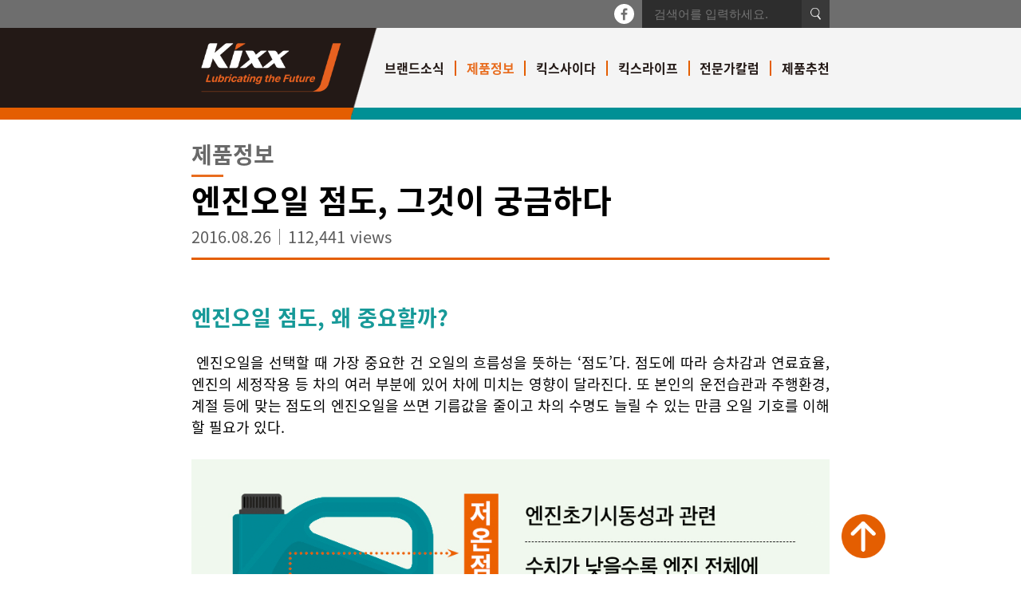

--- FILE ---
content_type: text/html; charset=UTF-8
request_url: https://kixxman.com/product_info/5889
body_size: 6734
content:
<!DOCTYPE html>
<html lang="ko">
<head>
<!-- META -->
<meta charset="utf-8">
<meta name="Generator" content="XpressEngine">
<meta http-equiv="X-UA-Compatible" content="IE=edge">
<!-- TITLE -->
<title>엔진오일 점도, 그것이 궁금하다 - 제품정보 - Kixx 엔진오일 블로그</title>
<!-- CSS -->
<link rel="stylesheet" href="/common/css/xe.min.css?20200621222239" />
<link rel="stylesheet" href="/layouts/kixxman/css/layout.css?20250731142518" />
<link rel="stylesheet" href="/layouts/kixxman/css/page.css?20250731125756" />
<link rel="stylesheet" href="/layouts/kixxman/css/animation.css?20200621222250" />
<link rel="stylesheet" href="/modules/board/skins/kixxman/css/style.css?20231004172154" />
<link rel="stylesheet" href="/common/xeicon/xeicon.min.css?20200621222240" />
<link rel="stylesheet" href="/layouts/kixxman/js/slick/slick.css?20200621222318" />
<link rel="stylesheet" href="/layouts/kixxman/js/slick/slick-theme.css?20200621222318" />
<link rel="stylesheet" href="/modules/editor/styles/kixx/style.css?20200621222339" />
<link rel="stylesheet" href="/widgets/kixxman/skins/post/css/style.css?20200621222351" />
<!-- JS -->
<script>
var current_url = "https://kixxman.com/?mid=product_info&document_srl=5889";
var request_uri = "https://kixxman.com/";
var current_mid = "product_info";
var waiting_message = "서버에 요청 중입니다. 잠시만 기다려주세요.";
var ssl_actions = new Array();
var default_url = "https://kixxman.com";
var http_port = 80;var https_port = 443;</script>
<!--[if lt IE 9]><script src="/common/js/jquery-1.x.min.js?20200621222240"></script>
<![endif]--><!--[if gte IE 9]><!--><script src="/common/js/jquery.min.js?20200621222240"></script>
<!--<![endif]--><script src="/common/js/x.min.js?20200621222240"></script>
<script src="/common/js/xe.min.js?20200621222240"></script>
<script src="/modules/board/tpl/js/board.min.js?20200621222334"></script>
<script src="/layouts/kixxman/js/slick/slick.min.js?20200621222318"></script>
<script src="/layouts/kixxman/js/layout.js?20200621222250"></script>
<script src="/layouts/kixxman/js/page.js?20200621222250"></script>
<script src="/modules/cm_seo/js/script.js?20200621222302"></script>
<!-- RSS -->
<link rel="alternate" type="application/rss+xml" title="RSS" href="https://kixxman.com/product_info/rss" /><link rel="alternate" type="application/atom+xml" title="Atom" href="https://kixxman.com/product_info/atom" /><!-- ICON -->

<script type="text/javascript" >
	window.ga=window.ga||function(){(ga.q=ga.q||[]).push(arguments)};ga.l=+new Date;
	ga('create', 'UA-166094955-1', 'auto');
	ga('send', 'pageview');
</script>
<script async src="https://www.google-analytics.com/analytics.js"></script>
<meta name="viewport" content="width=device-width, user-scalable=no">
<meta name="format-detection" content="telephone=no">
<meta name="apple-mobile-web-app-title" content="Kixx 엔진오일 블로그">
<link rel="apple-touch-icon" sizes="57x57" href="/layouts/kixxman/favicon/apple-icon-57x57.png">
<link rel="apple-touch-icon" sizes="60x60" href="/layouts/kixxman/favicon/apple-icon-60x60.png">
<link rel="apple-touch-icon" sizes="72x72" href="/layouts/kixxman/favicon/apple-icon-72x72.png">
<link rel="apple-touch-icon" sizes="76x76" href="/layouts/kixxman/favicon/apple-icon-76x76.png">
<link rel="apple-touch-icon" sizes="114x114" href="/layouts/kixxman/favicon/apple-icon-114x114.png">
<link rel="apple-touch-icon" sizes="120x120" href="/layouts/kixxman/favicon/apple-icon-120x120.png">
<link rel="apple-touch-icon" sizes="144x144" href="/layouts/kixxman/favicon/apple-icon-144x144.png">
<link rel="apple-touch-icon" sizes="152x152" href="/layouts/kixxman/favicon/apple-icon-152x152.png">
<link rel="apple-touch-icon" sizes="180x180" href="/layouts/kixxman/favicon/apple-icon-180x180.png">
<link rel="icon" type="image/png" sizes="192x192"  href="/layouts/kixxman/favicon/android-icon-192x192.png">
<link rel="icon" type="image/png" sizes="32x32" href="/layouts/kixxman/favicon/favicon-32x32.png">
<link rel="icon" type="image/png" sizes="96x96" href="/layouts/kixxman/favicon/favicon-96x96.png">
<link rel="icon" type="image/png" sizes="16x16" href="/layouts/kixxman/favicon/favicon-16x16.png">
<link rel="manifest" href="/layouts/kixxman/favicon/manifest.json">
<meta name="msapplication-TileColor" content="#ffffff">
<meta name="msapplication-TileImage" content="/layouts/kixxman/favicon/ms-icon-144x144.png">
<meta name="theme-color" content="#ffffff">
<link rel="canonical" href="https://kixxman.com/engine-oil-viscosity-1" />
<meta name="keywords" content="Kixx,킥스,엔진오일,윤활유" />
<meta name="description" content="엔진오일 점도, 왜 중요할까? 엔진오일을 선택할 때 가장 중요한 건 오일의 흐름성을 뜻하는 &amp;lsquo;점도&amp;rsquo;다. 점도에 따라 승차감과 연료효율, 엔진의 세정작용 등 차의 여러 부분에 있어 차에 미치는 영향이 달라진다. 또 본인의 운전습관과 주행환경, 계절 등에 맞는 점도의 엔진오일을 쓰면 기름값을 줄이고 차의 수명도 늘릴 수 있는 만큼 오일 기호를 이해할 필..." />
<meta property="og:locale" content="ko_KR" />
<meta property="og:type" content="article" />
<meta property="og:url" content="https://kixxman.com/engine-oil-viscosity-1" />
<meta property="og:site_name" content="Kixx 엔진오일 블로그" />
<meta property="og:title" content="엔진오일 점도, 그것이 궁금하다 - 제품정보 - Kixx 엔진오일 블로그" />
<meta property="og:description" content="엔진오일 점도, 왜 중요할까? 엔진오일을 선택할 때 가장 중요한 건 오일의 흐름성을 뜻하는 &amp;lsquo;점도&amp;rsquo;다. 점도에 따라 승차감과 연료효율, 엔진의 세정작용 등 차의 여러 부분에 있어 차에 미치는 영향이 달라진다. 또 본인의 운전습관과 주행환경, 계절 등에 맞는 점도의 엔진오일을 쓰면 기름값을 줄이고 차의 수명도 늘릴 수 있는 만큼 오일 기호를 이해할 필..." />
<meta property="article:published_time" content="2016-08-26T06:00:36+08:30" />
<meta property="article:modified_time" content="2020-06-15T11:10:35+09:00" />
<meta property="article:tag" content="Kixx엔진오일" />
<meta property="article:tag" content="엔진오일" />
<meta property="article:tag" content="엔진오일교환가이드" />
<meta property="article:tag" content="엔진오일정보" />
<meta property="og:image" content="https://kixxman.com/files/attach/images/138/889/005/aed8f03a68bdd95dc93e9d5af6da69b0.png" />
<meta property="og:image:width" content="960" />
<meta property="og:image:height" content="500" />
<meta property="og:image" content="https://kixxman.com/files/attach/images/138/889/005/5b66d3c970ee601e2f07d2c632caabb1.png" />
<meta property="og:image:width" content="960" />
<meta property="og:image:height" content="500" />
<meta property="og:image" content="https://kixxman.com/files/attach/images/138/889/005/6bb6c56b4a4b3cb518aab419b1068373.jpg" />
<meta property="og:image:width" content="960" />
<meta property="og:image:height" content="500" />
<meta property="og:image" content="https://kixxman.com/files/attach/images/138/889/005/41d97a69d891b46acf5060c1145079f7.png" />
<meta property="og:image:width" content="960" />
<meta property="og:image:height" content="500" />
<meta property="og:image" content="https://kixxman.com/files/attach/images/138/889/005/9833154ac2a198316098615dc294a132.png" />
<meta property="og:image:width" content="960" />
<meta property="og:image:height" content="500" />
<meta property="og:image" content="https://kixxman.com/files/attach/site_image/site_image.1757902084.jpg" />
<meta property="og:image:width" content="1200" />
<meta property="og:image:height" content="600" /><script async src="https://www.googletagmanager.com/gtag/js?id=G-SP05RWHSMJ"></script>
<script>window.dataLayer = window.dataLayer || [];function gtag(){dataLayer.push(arguments);}gtag("js", new Date());gtag("config", "G-SP05RWHSMJ");</script>
<script>
//<![CDATA[
xe.current_lang = "ko";
xe.cmd_find = "찾기";
xe.cmd_cancel = "취소";
xe.cmd_confirm = "확인";
xe.msg_no_root = "루트는 선택 할 수 없습니다.";
xe.msg_no_shortcut = "바로가기는 선택 할 수 없습니다.";
xe.msg_select_menu = "대상 메뉴 선택";
//]]>
</script>
</head>
<body>
<div id="wrap">
	<div id="header_top">
		<div class="sitewidth">
			<div class="inner">
				<div class="right">
					<div class="channel_list">
						<ul>
							<li><a href="https://www.facebook.com/gscaltexkixxKR" target="_blank" title="Kixx 엔진오일 페이스북" class="channel facebook">페이스북</a>
							<!--<li><a href="https://m.post.naver.com/my.nhn?memberNo=25841399" target="_blank" title="Kixx 엔진오일 네이버 포스트" class="channel naver_post">네이버 포스트</a>-->
						</ul>
					</div>
					<div class="search">
						<form method="get" action="search" no-default="true" id="form_total_search"><input type="hidden" name="error_return_url" value="/product_info/5889" /><input type="hidden" name="act" value="" /><input type="hidden" name="mid" value="product_info" /><input type="hidden" name="vid" value="" />
							<input type="text" name="search_keyword" value="" placeholder="검색어를 입력하세요.">
							<input type="submit" value="검색">
						</form>
					</div>
				</div>
			</div>
		</div>
	</div>
	
		
	<div id="header">
		<div class="sitewidth">
			<div class="inner">
				<div class="bg"></div>
				<div class="divider left">
					<span class="logo"><a href="https://kixxman.com/"><img src="/layouts/kixxman/img/logo.png" title="Kixx 엔진오일"></a></span>
				</div>
				<div class="divider right">
					<div class="menu" id="menu">
						<span class="menu_close_button" id="menu_close_button"></span>
						<ul>
							<li>
								<a  href="https://kixxman.com/brand">브랜드소식</a>
							</li><li class="active">
								<a  href="https://kixxman.com/product_info">제품정보</a>
							</li><li>
								<a  href="https://kixxman.com/vehicle_maintenance">킥스사이다</a>
							</li><li>
								<a  href="https://kixxman.com/life">킥스라이프</a>
							</li><li>
								<a  href="https://kixxman.com/expert_column">전문가칼럼</a>
							</li><li>
								<a  href="https://kixxman.com/product">제품추천</a>
							</li>						</ul>
					</div>
					<span class="menu_button" id="menu_button"></span>
				</div>
			</div>
		</div>
	</div>
	
	
	<div id="content">
		<div class="sitewidth">
			<div id="page" class="page_padding">
<div class="board"><div class="board_read">
	<div class="read_header">
		<div class="category">제품정보</div>
		<div class="title">엔진오일 점도, 그것이 궁금하다</div>
		<div class="meta">
			<ul>
				<li>2016.08.26</li>
				<li>112,441 views</li>
			</ul>
		</div>
	</div>
		
		
	<div class="read_body">
		<div class="content">
			<!--BeforeDocument(5889,2527)--><div class="document_5889_2527 xe_content"><h2 style="text-align: justify;"><strong>엔진오일</strong> <strong>점도</strong><strong>, </strong><strong>왜</strong> <strong>중요할까</strong><strong>?</strong></h2>

<p style="text-align: justify;">&nbsp;엔진오일을 선택할 때 가장 중요한 건 오일의 흐름성을 뜻하는 &lsquo;점도&rsquo;다. 점도에 따라 승차감과 연료효율, 엔진의 세정작용 등 차의 여러 부분에 있어 차에 미치는 영향이 달라진다. 또 본인의 운전습관과 주행환경, 계절 등에 맞는 점도의 엔진오일을 쓰면 기름값을 줄이고 차의 수명도 늘릴 수 있는 만큼 오일 기호를 이해할 필요가 있다.</p>

<p style="text-align: justify;">&nbsp;</p>

<p style="text-align: justify;"><img alt="저온점도와 고온점도 비교. 저온점도는 엔진초기시동성과 관련되어 있음. 수치가 낮을수록 엔진 전체에 오일이 도달하는 시간이 짧다. 고온점도는 출력, 연비와 관련됨. 수치가 높을수록 고출력에서도 적정점도 유지하나 연료소비율이 증가함 " class="aligncenter wp-image-1015 size-full" src="/files/attach/images/138/889/005/aed8f03a68bdd95dc93e9d5af6da69b0.png" /></p>

<p style="text-align: justify;">&nbsp;</p>

<h2 style="text-align: justify;"><strong>엔진오일</strong> <strong>점도</strong> <strong>어떻게</strong> <strong>구분될까</strong></h2>

<p style="text-align: justify;">점도를 확인하려면 미국 자동차기술협회(SAE)가 정한 &#39;SAE 점도 분류&rsquo;를 살펴야 한다. 엔진오일 케이스 표면에 쓰인 SAE 5W-30, SAE 0W-40 등의 기호에서 겨울(Winter)을 의미하는 알파벳 &#39;W&#39; 바로 앞자리 숫자가 0에 가까울수록 점도가 낮아 저온에서 흐름성이 좋다. &lsquo;W&rsquo; 뒤의 숫자는 고온 점도를 나타내는 것으로 숫자가 커질수록 점도가 높고 엔진보호 능력이 좋다는 뜻이다.</p>

<p style="text-align: justify;">&nbsp;</p>

<h3 style="text-align: justify;"><strong>단급 점도유와 다급 점도유? </strong></h3>

<p style="text-align: justify;">SAE 10W, SAE 30, SAE 40 등과 같이 한 숫자 등급으로만 표시된 제품을 단급 점도유라고 한다. 일반적으로 접하는 SAE 5W-30, SAE 5W-40처럼 두 가지 숫자 등급이 표시되는 제품은 다급 점도유라고 한다. 다급점도유는 저온과 고온특성을 동시에 만족할 수 있게 점도를 조절한 엔진오일을 말한다. 따라서 4계절이 뚜렷한 우리나라 같은 경우엔 다급점도유를 사용하는 것이 적합하다. 온도가 30~40℃인 중동 지역의 경우 굳이 다급점도유를 사용할 필요 없이 단급점도유를 사용해도 무방하다.</p>

<p style="text-align: justify;">&nbsp;</p>

<p style="text-align: justify;"><img alt="SAE 엔진오일 점도 등급표" class="aligncenter wp-image-1013 size-full" src="/files/attach/images/138/889/005/5b66d3c970ee601e2f07d2c632caabb1.png" /></p>

<p style="text-align: justify;">&nbsp;</p>

<p style="text-align: justify;">&nbsp;다급 점도유 SAE 10W-30의 경우 점도분류표를 보면 -25℃에서의 점도가 7,000ｍPa&middot;s이하, 경계면 펌핑온도가 -30℃ 이하임과 동시에, 100℃에서의 점도가 9.3이상 12.5㎟&middot;s 미만의 범위에 속하는 제품을 말한다. 즉, 저온에서는 비교적 묽어서 저온에서의 시동성을 좋게 하고, 고온에서는 너무 묽지 않아서 윤활하기에 적절한 유막을 형성해 주는 오일을 의미한다. 온도에 따른 점도의 변화가 적기 때문에 온도의 변화가 심한 곳에서 사용하기에 알맞다.</p>

<p style="text-align: justify;">&nbsp;</p>

<h3 style="text-align: justify;"><strong>점도와</strong> <strong>점도지수</strong><strong>?</strong> <strong>차이가</strong> <strong>뭘까</strong><strong>?</strong></h3>

<p style="text-align: justify;">점도는 액체가 흐르는 것에 저항하는 내부 마찰력을 말한다. 끈적거리는 정도로 이해하면 좋다. 반면 점도지수란 온도에 따라 점도가 변화하는 정도를 나타내는 척도다. 일반적으로 온도가 올라가면 점도는 낮아지고 반대로 온도가 내려가면 점도는 커지게 되는데 이 변화의 폭이 작은 경우를 점도지수가 높다고 말한다. 점도 지수가 높을수록 낮은 온도에서 시동성이 좋고 동시에 고온에서도 유막을 잘 유지하기 때문에 엔진오일 품질을 정하는 척도 중 하나로 점도 지수를 꼽기도 한다.</p>

<p style="text-align: justify;"><strong>&nbsp;</strong></p>

<h2 style="text-align: justify;"><strong>어떤</strong> <strong>점도의</strong> <strong>오일을</strong> <strong>써야 할까</strong><strong>?</strong></h2>

<p style="text-align: justify;">최근 국내 출시하는 엔진오일은 4계절 내내 사용 가능한 제품들이다. 그러나 전문가들은 기후와 엔진 상태, 운전습관에 따라 내 차에 적합한 점도의 엔진오일을 쓰는 걸 권장하고 있다.</p>

<p style="text-align: justify;">&nbsp;</p>

<p style="text-align: justify;"><img alt="다양한 점도의 Kixx엔진오일 제품" class="size-full wp-image-1011 aligncenter" src="/files/attach/images/138/889/005/6bb6c56b4a4b3cb518aab419b1068373.jpg" /></p>

<p style="text-align: justify;">&nbsp;</p>

<p style="text-align: justify;">일반 승용차에는 5W-30, 10W-30 정도의 엔진오일을 가장 많이 넣지만 겨울철에는 점도가 낮은 0W-30, 0W-40의 엔진오일을 사용하는 것이 좋다. 5W-30, 5W-40. 10W-30, 10W-40의 엔진오일은 겨울을 포함하여 4계절 모두 사용할 수 있다.</p>

<p style="text-align: justify;">&nbsp;</p>

<p style="text-align: justify;">&nbsp;저온 점도의 수치와 고온 점도 수치 차가 클수록 폭넓은 온도 범위를 수용할 수 있다. 그러나 뒤의 점도 수치가 필요 이상으로 높을 경우, 세정작용 및 효율 저하, 승차감이 떨어질 수 있으니 유의한다.</p>

<p style="text-align: justify;">&nbsp;</p>

<p style="text-align: justify;"><img alt="점도차가 높을수록 수용온도 범위 넓어짐" class="aligncenter wp-image-1014 size-full" src="/files/attach/images/138/889/005/41d97a69d891b46acf5060c1145079f7.png" /></p>

<p style="text-align: justify;">&nbsp;</p>

<h2 style="text-align: justify;"><strong>매뉴얼과</strong> <strong>다른</strong> <strong>등급</strong> <strong>점도의</strong> <strong>엔진오일을</strong> <strong>사용하면</strong> <strong>어떻게</strong> <strong>될까</strong><strong>?</strong></h2>

<p style="text-align: justify;">&nbsp;차의 매뉴얼을 보면 권장되는 엔진오일의 점도가 나와 있다. 차종별로 엔진마다 속도 및 온도, 부하 정도 등의 조건이 모두 다르므로 각기 요구되는 윤활유의 점도도 다르다. 따라서 매뉴얼에서 권고하는 점도보다 더 큰 점도의 오일을 쓰면 무리한 작동으로 인해 동력 손실을 초래할 수 있다. 반대로 매뉴얼보다 더 작은 점도의 오일을 사용할 경우 유막을 충분히 형성하지 못하므로 엔진 내부의 마모나 긁힘 현상이 발생, 고장의 원인이 될 수 있다.</p></div><!--AfterDocument(5889,2527)-->		</div>
		
		<div class="function">
			<div class="share_list">
				<ul>
					<li class="share facebook" article-share="facebook" article-title="엔진오일 점도, 그것이 궁금하다" article-url="https://kixxman.com/engine-oil-viscosity-1"></li>
					<li class="share twitter" article-share="twitter" article-title="엔진오일 점도, 그것이 궁금하다" article-url="https://kixxman.com/engine-oil-viscosity-1"></li>
					<li class="share print" article-share="print" article-title="엔진오일 점도, 그것이 궁금하다" article-url="https://kixxman.com/engine-oil-viscosity-1"></li>
				</ul>
			</div>
			
						<div class="tag_list">
				<ul>
					<li><a href="https://kixxman.com/index.php?mid=search&amp;search_target=tag&amp;search_keyword=Kixx%EC%97%94%EC%A7%84%EC%98%A4%EC%9D%BC" rel="tag" class="tag">Kixx엔진오일</a></li><li><a href="https://kixxman.com/index.php?mid=search&amp;search_target=tag&amp;search_keyword=%EC%97%94%EC%A7%84%EC%98%A4%EC%9D%BC" rel="tag" class="tag">엔진오일</a></li><li><a href="https://kixxman.com/index.php?mid=search&amp;search_target=tag&amp;search_keyword=%EC%97%94%EC%A7%84%EC%98%A4%EC%9D%BC%EA%B5%90%ED%99%98%EA%B0%80%EC%9D%B4%EB%93%9C" rel="tag" class="tag">엔진오일교환가이드</a></li><li><a href="https://kixxman.com/index.php?mid=search&amp;search_target=tag&amp;search_keyword=%EC%97%94%EC%A7%84%EC%98%A4%EC%9D%BC%EC%A0%95%EB%B3%B4" rel="tag" class="tag">엔진오일정보</a></li>				</ul>
			</div>		</div>
		
			</div>
	<div class="read_footer">
		<div class="post_box post_hot">
			<div class="xe-widget-wrapper " style=""><div style="*zoom:1;padding:0px 0px 0px 0px !important;"><div class="widget_post">
	<div class="post_title">Kixx 인기글</div>
	<div class="post_content">
		<ul>
									<li>
				<a href="https://kixxman.com/car-warning-light-list">
					<div class="title">헷갈리는 자동차 경고등, 한눈에 보자!</div>
					<div class="regdate">2016. 10. 07.</div>
				</a>
			</li>
									<li>
				<a href="https://kixxman.com/tire-pressure-check-up-tip">
					<div class="title">타이어 적정 공기압? 정비사에게 직접 물어봤습니다!</div>
					<div class="regdate">2016. 07. 20.</div>
				</a>
			</li>
									<li>
				<a href="https://kixxman.com/check-engine-warning-lamp">
					<div class="title">운전 중 난데없이 뜨는 체크 엔진경고등! 점등 원인 5가지 전격 분석</div>
					<div class="regdate">2022. 11. 11.</div>
				</a>
			</li>
								</ul>
	</div>
</div></div></div>
		</div>
	
		<div class="post_box post_recent">
			<div class="xe-widget-wrapper " style=""><div style="*zoom:1;padding:0px 0px 0px 0px !important;"><div class="widget_post">
	<div class="post_title">Kixx 최신글</div>
	<div class="post_content">
		<ul>
									<li>
				<a href="https://kixxman.com/life_2026_automotive_eco_mode">
					<div class="title">자동차 ECO 모드, 연비만 좋아지는 걸까?</div>
					<div class="regdate">2026. 01. 15.</div>
				</a>
			</li>
									<li>
				<a href="https://kixxman.com/vehicle_maintenance_2026_car_fogging">
					<div class="title">겨울철 자동차 김서림, 에어컨 켜면 정말 사라질까?</div>
					<div class="regdate">2026. 01. 14.</div>
				</a>
			</li>
									<li>
				<a href="https://kixxman.com/vehicle_maintenance_2026_tire_management">
					<div class="title">국산차와 수입차 타이어 관리, 뭐가 다를까?</div>
					<div class="regdate">2026. 01. 12.</div>
				</a>
			</li>
								</ul>
	</div>
</div></div></div>
		</div>
	</div>
		
	
</div>	
</div>
</div>		</div>
	</div>
	
	<div id="footer">
		<div class="sitewidth">
			<div class="inner">
				<div class="bg"></div>
				<div class="divider left">
					<span class="logo"><a href="https://www.gscaltex.com/kr/"><img src="/layouts/kixxman/img/logo_footer.png" title="Kixx 엔진오일"></a></span>
				</div>
				<div class="divider right">
					<div class="info">
						<ul>
							<li>이메일 <a href="mailto:teamkixxman@gscaltex.com">teamkixxman@gscaltex.com</a></li>
							<li>서울시 강남구 논현로 508(역삼동) GS타워.</li>
						</ul>
						<ul>
							<li>Copyright &copy; 2020 Team Kixx Man. All Right Reserved.</li>
						</ul>
					</div>
					<div class="menu">
						<ul>
							<li><a href="https://kixxman.com/policy">Kixx 엔진오일 운영정책</a></li><li><a href="https://kixxman.com/search">검색</a></li>						</ul>
					</div>
				</div>
			</div>
		</div>
	</div>
	
	<div id="go_to_top">상단으로 바로가기</div>
</div><script>changeUrl('https://kixxman.com/engine-oil-viscosity-1')</script><!-- ETC -->
<div class="wfsr"></div>
<script src="/files/cache/js_filter_compiled/d046d1841b9c79c545b82d3be892699d.ko.compiled.js?20240527132959"></script><script src="/files/cache/js_filter_compiled/1bdc15d63816408b99f674eb6a6ffcea.ko.compiled.js?20240527132959"></script><script src="/files/cache/js_filter_compiled/9b007ee9f2af763bb3d35e4fb16498e9.ko.compiled.js?20240527132959"></script><script src="/addons/autolink/autolink.js?20200621222239"></script><script src="/modules/board/skins/kixxman/js/script.js?20200621222347"></script></body>
</html>


--- FILE ---
content_type: text/css
request_url: https://kixxman.com/layouts/kixxman/css/layout.css?20250731142518
body_size: 2408
content:
@charset "utf-8";
@import url("../fonts/noto-sans-kr/noto-sans-kr.css");
@import url("../fonts/noto-serif-kr/noto-serif-kr.css");
@import url("../fonts/roboto/roboto.css");
@import url("page.css");

*{outline:none;-webkit-text-size-adjust:none;font-family:'Noto Sans KR','Sans-serif';-webkit-font-smoothing: antialiased;-moz-osx-font-smoothing: grayscale;}
button,input[type='text'],input[type='password'],input[type='email'],input[type='tel'],input[type='number'],input[type='submit'],input[type='reset']{-webkit-appearance:none;border-radius:0;}

body{margin:0;padding:0;position:relative;}
@media all and (max-width:800px){
	body.fixed{overflow:hidden;}
}

.sitewidth{max-width:800px;margin:0 auto;padding:0 15px;}
@media all and (max-width:800px){
	.sitewidth{padding:0 10px;}
}

.wfsr{display:none !important;}

#member_menu{height:40px;}

#wrap{position:relative;overflow:hidden;transition:zoom ease 0.3s;}
#wrap.zoom{transform:scale(0.9);}

#header_top{height:35px;background-color:#6e6e6e;overflow:hidden;}
#header_top .sitewidth{height:100%;}
#header_top .inner{position:relative;height:100%;}
#header_top .inner:after{content:"";display:block;clear:both;}
#header_top .right{float:right;}
#header_top .channel_list{float:left;margin-top:5px;}
#header_top .channel_list ul{margin:0;padding:0;list-style:none;}
#header_top .channel_list ul:after{content:"";display:block;clear:both;}
#header_top .channel_list ul li{float:left;}
#header_top .channel_list ul li:nth-child(n+2){margin-left:10px;}
#header_top .channel_list ul li .channel{font-size:0;color:transparent;display:block;width:25px;border-radius:50%;background-repeat:no-repeat;background-position:center center;background-size:100%;}
#header_top .channel_list ul li .channel:before{content:"";display:block;padding-bottom:100%;}
#header_top .channel_list ul li .channel.facebook{background-image:url(../img/icon_channel_facebook.png);}
#header_top .channel_list ul li .channel.naver_post{background-image:url(../img/icon_channel_naver_post.png);}
#header_top .search{float:left;margin-left:10px;}
#header_top .search:after{content:"";display:block;clear:both;}
#header_top .search input[type="text"],
#header_top .search input[type="submit"]{height:35px;}
#header_top .search input[type="text"]{float:left;width:200px;border:0;margin:0;padding:0 15px;background-color:#2d2d2d;font-size:15px;font-weight:400;color:#ffffff;box-sizing:border-box;}
#header_top .search input[type="submit"]{float:right;width:35px;font-size:0;color:transparent;border:0;margin:0;background-repeat:no-repeat;background-color:#393939;background-image:url(../img/icon_search_submit.png);background-position:center center;background-size:100%;cursor:pointer;}
@media all and (max-width:800px){
	#header_top .sitewidth{padding:0;}
	#header_top .channel_list{margin-top:5px;}
	#header_top .channel_list ul li:nth-child(n+2){margin-left:5px;}
	#header_top .search{margin-left:10px;}
}
@media all and (max-width:300px){
	#header_top .right{float:none;}
	#header_top .channel_list{display:none;}
	#header_top .search{margin-left:0;float:none;}
	#header_top .search input[type="text"]{width:calc(100% - 35px);}
}

#header_wallpaper{position: relative; background-image:url(../img/img_header5.jpg);height:415px;background-size:auto 100%;background-repeat:no-repeat;background-position:center center;background-color:#ffffff;}
#header_wallpaper .sitewidth {height: 100%;}
#header_wallpaper .inner {position: relative;width: 100%;height: 100%;}
#header_wallpaper .inner .logo {position: absolute;width: 50px;right:-2%;bottom: 3%;}

@media all and (max-width:800px){
	#header_wallpaper{background-image:url(../img/img_header5_mo.jpg);height:auto;background-size:100% auto;}
	#header_wallpaper:before{content:"";display:block;padding-bottom:55%;}

	#header_wallpaper .sitewidth {position: absolute;top: 0;left: 0;width: 100%; height: 100%;}
	#header_wallpaper .inner {position: relative;width: 100%;height: 100%;}
	#header_wallpaper .inner .logo {position: absolute;width: 6%;right: 3%;bottom: 4%;}

}

#header{position:relative;z-index:10;background-color:#f4f4f4;border-bottom:15px solid #009095;}
#header .sitewidth{height:100%;}
#header .inner{position:relative;height:100%;}
#header .inner:after{content:"";display:block;clear:both;}
#header .bg{position:absolute;left:0;top:0;width:100%;height:100%;z-index:0;}
#header .bg:before{content:"";display:block;position:absolute;right:calc(100% - 200px);top:0;background-color:#231916;height:100%;width:100vw;}
#header .bg:after{content:"";display:block;position:absolute;right:calc(100% - 200px);top:100%;background-color:#e45e01;height:15px;width:100vw;}
#header .divider{position:relative;z-index:1;height:100px;}
#header .left{position:absolute;left:0;top:0;width:200px;height:100%;}
#header .left:after{content:"";display:block;position:absolute;top:0;left:calc(100% -  2px);height:calc(100% + 15px);width:35px;background-image:url(../img/bg_header_skew.png);background-size:100% 100%;background-repeat:no-repeat;background-position:center top;}
#header .right{float:right;width:calc(100% - 200px);padding-left:25px;box-sizing:border-box;}
#header .logo{position:absolute;left:50%;top:50%;transform:translate(-50%,-50%);-webkit-transform:translate(-50%,-50%);-o-transform:translate(-50%,-50%);-moz-transform:translate(-50%,-50%);-ms-transform:translate(-50%,-50%);}
#header .logo a{text-decoration:none;}
#header .logo a img{border:0;width:175px;vertical-align:middle;}
#header .menu{position:relative;text-align:right;box-sizing:border-box;top:50%;transform:translateY(-50%);-webkit-transform:translateY(-50%);-o-transform:translateY(-50%);-moz-transform:translateY(-50%);-ms-transform:translateY(-50%);}
#header .menu ul{margin:0;padding:0;list-style:none;display:inline-block;vertical-align:middle;}
#header .menu ul:after{content:"";display:block;clear:both;}
#header .menu ul li{float:left;font-size:16px;font-weight:600;color:#231916;line-height:1;white-space:nowrap;}
#header .menu ul li:nth-child(n+2):before{content:"";display:block;float:left;width:2px;background-color:#e45e01;height:1.2em;margin:-0.05em 0.8em 0;}
#header .menu ul li a{color:inherit;text-decoration:none;}
#header .menu ul li.active a{color:#e86c1e;}
#header .menu .menu_close_button{display:none;background-image:url(../img/icon_menu_close_button.png);background-size:100%;background-repeat:no-repeat;background-position:center center;cursor:pointer;position:absolute;z-index:2;width:30px;left:15px;top:15px;}
#header .menu .menu_close_button:before{content:"";display:block;padding-bottom:100%;}
#header .menu_button{display:none;background-image:url(../img/icon_menu_button.png);background-size:100%;background-repeat:no-repeat;background-position:center center;cursor:pointer;position:absolute;width:40px;right:0;top:50%;transform:translateY(-50%);-webkit-transform:translateY(-50%);-o-transform:translateY(-50%);-moz-transform:translateY(-50%);-ms-transform:translateY(-50%);}
#header .menu_button:before{content:"";display:block;padding-bottom:100%;}
@media all and (max-width:800px){
	#header .bg:before{right:calc(100% - 180px);}
	#header .bg:after{right:calc(100% - 180px);}
	#header .divider{height:70px;}
	#header .left{width:180px;}
	#header .left:after{width:30px;background-image:url(../img/bg_header_skew_mobile.png);}
	#header .logo a img{width:120px;}
	#header .menu{background-color:#e6e6e6;position:fixed;z-index:10;left:calc(100% + 180px);top:0;width:100%;height:100%;transform:translateY(0);-webkit-transform:translateY(0);-o-transform:translateY(0);-moz-transform:translateY(0);-ms-transform:translateY(0);transition:left ease 0.5s;}
	#header .menu:before{content:"";display:block;width:180px;height:100%;position:absolute;z-index:0;right:100%;top:0;background-image:url(../img/bg_menu_skew.png);background-size:100% 100%;background-repeat:no-repeat;background-position:left top;}
	#header .menu ul{position:absolute;z-index:1;padding:65px 15px;left;0;top:0;width:100%;height:100%;box-sizing:border-box;overflow:auto;display:block;}
	#header .menu ul li{float:none;text-align:center;font-size:25px;}
	#header .menu ul li:nth-child(n+2):before{float:none;display:block;margin:1em auto;width:2.4em;height:3px;}
	#header .menu .menu_close_button{display:block;}
	#header .menu.active{left:0;}
	#header .menu_button{display:block;}
}


#content{position:relative;z-index:2;}
#content .btnArea{display:none;}


#footer{position:relative;z-index:1;background-color:#c8c8c8;border-top:10px solid #009095;}
#footer .sitewidth{height:100%;}
#footer .inner{position:relative;height:100%;}
#footer .inner:after{content:"";display:block;clear:both;}
#footer .bg{position:absolute;left:0;top:0;width:100%;height:100%;z-index:0;}
#footer .bg:before{content:"";display:block;position:absolute;z-index:0;right:calc(100% - 220px);top:0;background-color:#282828;height:100%;width:100vw;}
#footer .divider{position:relative;z-index:1;height:100%;min-height:100px;}
#footer .left{position:absolute;left:0;top:0;width:220px;}
#footer .left:after{content:"";display:block;position:absolute;top:0;left:calc(100% - 2px);height:100%;width:35px;background-image:url(../img/bg_footer_skew.png);background-size:100% 100%;background-repeat:no-repeat;background-position:center center;}
#footer .right{float:right;width:calc(100% - 255px);padding:15px 0;padding-left:20px;box-sizing:border-box;}
#footer .logo{position:absolute;left:50%;top:50%;transform:translate(-50%,-50%);-webkit-transform:translate(-50%,-50%);-o-transform:translate(-50%,-50%);-moz-transform:translate(-50%,-50%);-ms-transform:translate(-50%,-50%);}
#footer .logo a{text-decoration:none;}
#footer .logo a img{border:0;width:165px;vertical-align:middle;}
#footer .info{}
#footer .info ul{margin:0;padding:0;list-style:none;}
#footer .info ul:after{content:"";display:block;clear:both;}
#footer .info ul li{float:left;font-size:12px;font-weight:500;color:#282828;line-height:1.5;}
#footer .info ul li:nth-child(n+2):before{content:"";display:block;float:left;width:2px;background-color:#282828;height:0.6em;margin:0.45em 0.5em 0;}
#footer .info ul li a{color:inherit;text-decoration:none;}
#footer .menu{margin-top:10px;}
#footer .menu ul{margin:0;padding:0;list-style:none;}
#footer .menu ul:after{content:"";display:block;clear:both;}
#footer .menu ul li{float:left;font-size:12px;font-weight:500;color:#282828;line-height:1.5;}
#footer .menu ul li:nth-child(n+2):before{content:"";display:block;float:left;width:2px;background-color:#282828;height:0.6em;margin:0.45em 0.5em 0;}
#footer .menu ul li a{color:inherit;text-decoration:none;}

#footer .f_logo {position: absolute;top: 20px;right: 0;width: 55px;z-index: 2;}
#footer .f_logo img {width: 100%;}

@media all and (max-width:800px){
	#footer .bg:before{right:calc(100% - 100px);}
	#footer .divider{min-height:90px;}
	#footer .left{width:100px;}
	#footer .left:after{width:30px;}
	#footer .right{width:calc(100% - 130px);padding:10px 0;padding-left:10px;}
	#footer .logo a img{width:100px;}
	#footer .info ul li{font-size:11px;}

	#footer .f_logo {width: 45px;}

}
@media all and (max-width:600px){
	#footer .info ul li{float:none;font-size:10px;}
	#footer .info ul li:nth-child(n+2):before{display:none;}
}
@media all and (max-width:500px){
	#footer .info ul li{font-size:10px;}

	#footer .f_logo {top: auto; bottom: 0;width: 35px;}

}
@media all and (max-width:400px){
	#footer .info ul li{font-size:9px;}
}
@media all and (max-width:350px){
	#footer .bg:before{right:calc(100% - 70px);}
	#footer .left{width:70px;}
	#footer .right{width:calc(100% - 100px);}
	#footer .logo a img{width:70px;}
	#footer .menu ul li{float:none;}
	#footer .menu ul li:nth-child(n+2):before{display:none;}
}


#go_to_top{position:fixed;z-index:5;left:50%;bottom:20px;margin-left:415px;width:55px;color:transparent;font-size:0;background-image:url(../img/icon_gototop.png);background-size:100%;background-repeat:no-repeat;background-position:center center;cursor:pointer;}
#go_to_top:before{content:"";display:block;padding-bottom:100%;}
@media all and (max-width:950px){
	#go_to_top{display:none;}
}
@media all and (max-width:800px){
	#go_to_top{left:auto;right:10px;margin-right:0;display:none;}
}
@media all and (max-width:500px){
	#go_to_top{width:45px;}
}

--- FILE ---
content_type: text/css
request_url: https://kixxman.com/layouts/kixxman/css/page.css?20250731125756
body_size: 284
content:
@charset "UTF-8";

#page{}
#page.page_padding{padding:30px 0;}
#page .page_title{margin:0;padding:0;font-size:30px;font-weight:900;color:#e86c1e;line-height:1;border-bottom:4px solid #e45e01;text-align:center;padding-bottom:0.75em;margin-bottom:0.75em;}
#page .page_title.no_margin{margin:0;}
#page .page_content{}

@media all and (max-width:500px){
	#page.page_padding{padding:25px 0;}
	#page .page_title{font-size:28px;padding-bottom:0.5em;}
}
@media all and (max-width:400px){
	#page .page_title{font-size:26px;}
}
@media all and (max-width:350px){
	#page .page_title{font-size:24px;}
}
@media all and (max-width:300px){
	#page .page_title{font-size:22px;}
}

--- FILE ---
content_type: text/css
request_url: https://kixxman.com/layouts/kixxman/css/animation.css?20200621222250
body_size: 254
content:
@charset "UTF-8";

[data-animation]{opacity:0;}
[data-animation].animation_default{animation:animation_default ease 0.3s;animation-fill-mode:forwards;}
[data-animation].animation_top_relative{animation:animation_top_relative ease 0.3s;animation-fill-mode:forwards;}
[data-animation].animation_bottom_relative{animation:animation_bottom_relative ease 0.3s;animation-fill-mode:forwards;}
[data-animation].animation_left_relative{animation:animation_left_relative ease 0.3s;animation-fill-mode:forwards;}
[data-animation].animation_right_relative{animation:animation_right_relative ease 0.3s;animation-fill-mode:forwards;}
@keyframes animation_default{
	0%{opacity:0;}
	100%{opacity:1;}
}

@keyframes animation_top_relative{
	0%{top:50px;opacity:0;}
	100%{top:0;opacity:1;}
}

@keyframes animation_bottom_relative{
	0%{top:-50px;opacity:0;}
	100%{top:0;opacity:1;}
}

@keyframes animation_left_relative{
	0%{right:-80px;opacity:0;}
	100%{right:0;opacity:1;}
}

@keyframes animation_right_relative{
	0%{left:-80px;opacity:0;}
	100%{left:0;opacity:1;}
}

--- FILE ---
content_type: text/css
request_url: https://kixxman.com/modules/board/skins/kixxman/css/style.css?20231004172154
body_size: 4223
content:
@charset "utf-8";

.board{}
.board img{border:0;}


/*button*/
.board .button_area{}
.board .button_area ul{margin:0;padding:0;list-style:none;display:inline-block;vertical-align:middle;}
.board .button_area ul:after{content:"";display:block;clear:both;}
.board .button_area ul li{float:left;}
.board .button_area ul li:nth-child(n+2){margin-left:10px;}
.board .button_area .button{display:inline-block;vertical-align:middle;text-decoration:none;line-height:2.5em;border:2px solid #009095;border-radius:0;box-sizing:border-box;min-width:4.5em;padding:0 0.2em;text-align:center;color:#009095;font-size:16px;font-weight:600;background-color:transparent;cursor:pointer;}
.board .button_area .button:hover{color:#ffffff;background-color:#009095;}
.board .button_area .button.button_primary{color:#ffffff;background-color:#009095;}
.board .button_area .button.button_primary:hover{background-color:#017d81;border-color:#017d81;}
.board .button_area .button.button_large{line-height:3.5em;box-sizing:border-box;min-width:9em;font-size:18px;}
@media all and (max-width:800px){
	.board .button_area .button{font-size:15px;}
	.board .button_area .button.button_large{font-size:17px;}
}
@media all and (max-width:600px){
	.board .button_area ul li:nth-child(n+2){margin-left:5px;}
	.board .button_area .button{font-size:14px;}
	.board .button_area .button.button_large{font-size:16px;min-width:6em;line-height:3em;}
}
@media all and (max-width:500px){
	.board .button_area .button{font-size:13px;}
	.board .button_area .button.button_large{font-size:15px;}
}
@media all and (max-width:400px){
	.board .button_area .button{font-size:12px;}
	.board .button_area .button.button_large{font-size:14px;}
}
@media all and (max-width:350px){
	.board .button_area .button{font-size:11px;}
	.board .button_area .button.button_large{font-size:13px;}
}
@media all and (max-width:300px){
	.board .button_area .button{font-size:10px;}
	.board .button_area .button.button_large{font-size:12px;}
}


/*pagination*/
.board .board_pagination{position:relative;text-align:center;}
.board .board_pagination a{text-decoration:none;color:#333333;display:inline-block;box-sizing:border-box;min-width:32px;border:1px solid #c3c3c3;line-height:30px;font-size:18px;font-weight:400;text-align:center;vertical-align:middle;}
.board .board_pagination a:nth-child(n+2){margin-left:5px;}
.board .board_pagination a.active{color:#ffffff;font-weight:600;background-color:#159094;border-color:#159094;}
.board .board_pagination .direction{text-indent:-9999px;background-color:#333a4b;background-repeat:no-repeat;background-position:center center;border-color:#333a4b;background-size:30%;}
.board .board_pagination .direction.prev{margin-right:10px;background-image:url('../img/btn_first.png');}
.board .board_pagination .direction.prev + a{margin-left:0;}
.board .board_pagination .direction.next{margin-left:10px;background-image:url('../img/btn_last.png');}

/*list*/
.board .board_list{}
.board .board_list .list{}
.board .board_list .list ul{margin:0;padding:0;list-style:none;}
.board .board_list .list ul li{font-size:24px;}
.board .board_list .list ul li:nth-child(n+2){border-top:2px solid #dddddd;}
.board .board_list .list ul li a{padding:1.2em 0;display:block;text-decoration:none;}
.board .board_list .list ul li a:after{content:"";display:block;clear:both;}
.board .board_list .list ul li .thumbnail{float:right;width:300px;background-image:url(../img/noimage.png);background-color:#efefef;background-size:cover;background-repeat:no-repeat;background-position:center center;}
.board .board_list .list ul li .thumbnail:before{content:"";display:block;padding-bottom:52%;}
.board .board_list .list ul li .text{float:left;width:calc(100% - 300px);padding-right:1em;box-sizing:border-box;}
.board .board_list .list ul li .text .category{position:relative;font-size:0.75em;color:#696969;font-weight:600;line-height:1;padding-bottom:calc(0.666em + 3px);margin-bottom:0.666em;}
.board .board_list .list ul li .text .category:before{content:"";display:block;position:absolute;left:0;bottom:0;width:40px;border-top:3px solid #e86c1e;}
.board .board_list .list ul li .text .title{font-size:1em;font-weight:600;color:#000000;line-height:1;white-space:nowrap;overflow:hidden;text-overflow:ellipsis;}
.board .board_list .list ul li .text .summary{font-size:0.63em;font-weight:500;color:#5b5b5b;line-height:1.4;margin-top:1em;height:2.8em;overflow:hidden;text-overflow:ellipsis;display:-webkit-box;-webkit-line-clamp:4;-webkit-box-orient:vertical;}
.board .board_list .list ul li .text .regdate{font-size:0.7em;font-weight:400;color:#5b5b5b;line-height:1;margin-top:0.6em;}
.board .board_list .list .nolist{font-size:15px;text-align:center;padding:100px 0;color:#696969;line-height:1.5;}

.board .board_list .pagination{margin-top:30px;}
.board .board_list .pagination:after{content:"";display:block;clear:both;}
.board .board_list .pagination .pages{float:left;width:calc(100% - 300px);}
.board .board_list .pagination .pages ul{margin:0;padding:0;list-style:none;}
.board .board_list .pagination .pages ul:after{content:"";display:block;clear:both;}
.board .board_list .pagination .pages ul li{float:left;font-size:18px;}
.board .board_list .pagination .pages ul li:nth-child(n+2){margin-left:0.5em;}
.board .board_list .pagination .pages ul li a{display:block;text-decoration:none;border:2px solid #e7e7e7;font-size:1em;font-weight:500;color:#4c4c4c;min-width:2.5em;height:2.5em;line-height:2.2em;padding:0 0.1em;box-sizing:border-box;text-align:center;}
.board .board_list .pagination .pages ul li a.direction{color:transparent;background-size:100%;background-repeat:no-repeat;background-position:center center;}
.board .board_list .pagination .pages ul li a.direction.prev{background-image:url(../img/icon_pagination_prev.png);}
.board .board_list .pagination .pages ul li a.direction.next{background-image:url(../img/icon_pagination_next.png);}
.board .board_list .pagination .pages ul li a.active{color:#009095;}
.board .board_list .pagination .count{float:right;width:300px;font-size:16px;font-weight:500;color:#5e5e5e;line-height:1;text-align:right;line-height:2.9em;}

@media all and (max-width:800px){
	.board .board_list .list ul li{font-size:22px;}
	.board .board_list .list ul li .thumbnail{width:270px;}
	.board .board_list .list ul li .text{width:calc(100% - 270px);}
	.board .board_list .list ul li .text .category:before{width:35px;}
	
	.board .board_list .pagination .pages{float:none;width:auto;text-align:center;}
	.board .board_list .pagination .pages ul{display:inline-block;vertical-align:middle;}
	.board .board_list .pagination .pages ul li{font-size:17px;}
	.board .board_list .pagination .count{display:none;}
}
@media all and (max-width:600px){
	.board .board_list .list ul li{font-size:24px;}
	.board .board_list .list ul li .thumbnail{float:none;width:auto;}
	.board .board_list .list ul li .text{float:none;width:auto;margin-top:0.7em;}
	.board .board_list .list ul li .text .category:before{width:40px;}
	
	.board .board_list .pagination .pages ul li{font-size:16px;}
}
@media all and (max-width:500px){
	.board .board_list .list ul li{font-size:22px;}
	.board .board_list .list ul li .text .category:before{width:35px;}
	
	.board .board_list .pagination .pages ul li{font-size:15px;}
}
@media all and (max-width:400px){
	.board .board_list .list ul li{font-size:20px;}
	.board .board_list .list ul li .text .category:before{width:30px;}
	
	.board .board_list .pagination .pages ul li{font-size:14px;}
}
@media all and (max-width:350px){
	.board .board_list .list ul li{font-size:18px;}
	.board .board_list .list ul li .text .category:before{width:25px;}
	
	.board .board_list .pagination .pages ul li{font-size:13px;}
}	
@media all and (max-width:300px){
	.board .board_list .list ul li{font-size:16px;}
	.board .board_list .list ul li .text .category:before{width:20px;}
	
	.board .board_list .pagination .pages ul li{font-size:12px;}
}


/*write*/
.board .board_write{}
.board .board_write .write_form_guide{text-align:right;font-size:13px;color:#646464;margin-bottom:10px;}
.board .board_write .write_form_guide em{font-style:normal;color:#000000;vertical-align:middel;display:inline-block;}
.board .board_write .write_form{margin-bottom:20px;}
.board .board_write .write_form table{border:0;border-spacing:0;border-collapse:collapse;width:100%;border-top:3px solid #545454;}
.board .board_write .write_form em{font-style:normal;color:#333333;vertical-align:middel;display:inline-block;}
.board .board_write .write_form tr th,
.board .board_write .write_form tr td{border:0;border-bottom:1px solid #c3c3c3;height:2.857em;padding:5px;font-size:14px;text-align:left;box-sizing:border-box;}
.board .board_write .write_form tr th{color:#111111;white-space:nowrap;width:80px;font-weight:600;}
.board .board_write .write_form tr td{color:#333333;font-weight:400;}
.board .board_write .write_form a{color:inherit;text-decoration:none;}
.board .board_write .write_form select,
.board .board_write .write_form textarea,
.board .board_write .write_form input[type="text"],
.board .board_write .write_form input[type="password"],
.board .board_write .write_form input[type="email"],
.board .board_write .write_form input[type="url"]{width:100%;box-sizing:border-box;height:40px;border:1px solid #c3c3c3;border-radius:0;padding:0 10px;-webkit-appearance:none;font-size:14px;outline:none;}
.board .board_write .write_form select:focus,
.board .board_write .write_form textarea:focus,
.board .board_write .write_form input[type="text"]:focus,
.board .board_write .write_form input[type="password"]:focus,
.board .board_write .write_form input[type="email"]:focus,
.board .board_write .write_form input[type="url"]:focus{border-color:#159094;}
.board .board_write .write_form select{background-image:url(../img/icon_arrow_down.png);background-repeat:no-repeat;background-position:right 10px center;background-size:10px;padding-right:25px;}
.board .board_write .write_form textarea{width:100%;padding:5px;resize:none;height:100px;}
.board .board_write .write_form input.tel{width:80px;}
.board .board_write .write_form input.date{width:120px;}
.board .board_write .write_form input.username{width:200px;}
.board .board_write .write_form input.password{width:200px;}
.board .board_write .write_form input.title{width:100%;}
.board .board_write .write_form ul{margin:0;padding:0;list-style:none;}
.board .board_write .write_form ul li{display:inline-block;}
.board .board_write .write_form ul li:nth-child(n+2){margin-left:10px;}
.board .board_write .write_form ul li label{margin-left:5px;font-weight:400;color:#000000;font-size:14px;}
.board .board_write .write_form .krZip{}
.board .board_write .write_form .krZip label{font-size:13px;width:30px;white-space:nowrap;display:inline-block;}
.board .board_write .write_form .krZip .krzip-postcode-wrap{}
.board .board_write .write_form .krZip .krzip-postcode-wrap input[type="text"]{width:150px;}
.board .board_write .write_form .krZip .krzip-address-wrap,
.board .board_write .write_form .krZip .krzip-detailAddress-wrap{margin-top:10px;}
.board .board_write .write_form .krZip .krzip-address-wrap input[type="text"]:nth-child(n+2){margin-top:5px;}
.board .board_write .write_form .btn{border:1px solid #159094;height:40px !important;border-radius:0;box-sizing:border-box;display:inline-block;min-width:60px;padding:0 10px;text-align:center;color:#ffffff;font-size:14px;font-weight:400;text-decoration:none;background-color:#159094;background-image:none;cursor:pointer;text-shadow:none;box-shadow:none;-webkit-appearance:none;}
.board .board_write .write_editor *{box-sizing:content-box !important;}
.board .board_write .write_footer{margin-top:40px;}
.board .board_write .write_footer .button_area{text-align:right;}


/*read*/
.board .board_read{}
.board .board_read .read_header{position:relative;border-bottom:3px solid #e45e01;font-size:40px;padding-bottom:0.4em;}
.board .board_read .read_header .category{position:relative;font-size:0.7em;color:#696969;font-weight:600;line-height:1;padding-bottom:calc(0.4em + 3px);margin-bottom:0.1em;}
.board .board_read .read_header .category:before{content:"";display:block;position:absolute;left:0;bottom:0;width:40px;border-top:3px solid #e86c1e;}
.board .board_read .read_header .title{font-size:1em;font-weight:600;color:#000000;line-height:1.3;}
.board .board_read .read_header .meta{font-size:0.5em;font-weight:400;color:#5b5b5b;line-height:1;margin-top:0.5em;}
.board .board_read .read_header .meta ul{margin:0;padding:0;list-style:none;}
.board .board_read .read_header .meta ul:after{content:"";display:block;clear:both;}
.board .board_read .read_header .meta ul li{float:left;white-space:nowrap;}
.board .board_read .read_header .meta ul li:nth-child(n+2):before{content:"";display:block;float:left;border-left:1px solid #777777;height:1em;margin:0 0.5em;}
.board .board_read .read_header_button{margin-top:20px;}
.board .board_read .read_header_button .button_area{text-align:right;}
.board .board_read .read_form{}
.board .board_read .read_form table{border:0;border-spacing:0;border-collapse:collapse;width:100%;}
.board .board_read .read_form tr th,
.board .board_read .read_form tr td{border:0;border-bottom:1px solid #c3c3c3;height:40px;padding:5px;font-size:14px;text-align:left;box-sizing:border-box;}
.board .board_read .read_form tr th{color:#111111;white-space:nowrap;width:80px;font-weight:600;}
.board .board_read .read_form tr td{color:#333333;font-weight:400;}
.board .board_read .read_form a{color:inherit;text-decoration:none;}
.board .board_read .read_body{padding:30px 0;}
.board .board_read .read_body .content{}
.board .board_read .read_body .content .xe_content{font-size:18px;}
.board .board_read .read_body .function{font-size:16px;margin-top:30px;}
.board .board_read .read_body .function:after{content:"";display:block;clear:both;}
.board .board_read .read_body .function .tag_list{float:left;width:calc(100% - 150px);}
.board .board_read .read_body .function .tag_list ul{margin:0;padding:0;list-style:none;}
.board .board_read .read_body .function .tag_list ul:after{content:"";display:block;clear:both;}
.board .board_read .read_body .function .tag_list ul li{float:left;margin-top:0.5em;margin-right:0.5em;}
.board .board_read .read_body .function .tag_list .tag{color:inherit;line-height:2;font-weight:400;color:#949494;border:2px solid #e7e7e7;padding:0 0.5em;text-decoration:none;display:block;}
.board .board_read .read_body .function .share_list{float:right;width:150px;margin-top:0.5em;}
.board .board_read .read_body .function .share_list ul{margin:0;padding:0;list-style:none;}
.board .board_read .read_body .function .share_list ul:after{content:"";display:block;clear:both;}
.board .board_read .read_body .function .share_list ul li{float:left;width:calc(33.333% - 6.666px);margin-right:10px;}
.board .board_read .read_body .function .share_list ul li:nth-child(3n){margin-right:0;}
.board .board_read .read_body .function .share_list .share{display:block;text-decoration:none;background-color:#efefef;background-size:100%;background-position:center center;background-repeat:no-repeat;cursor:pointer;}
.board .board_read .read_body .function .share_list .share:before{content:"";display:block;padding-bottom:100%;}
.board .board_read .read_body .function .share_list .share.print{background-image:url(../img/icon_share_print.png);}
.board .board_read .read_body .function .share_list .share.twitter{background-image:url(../img/icon_share_twitter.png);}
.board .board_read .read_body .function .share_list .share.facebook{background-image:url(../img/icon_share_facebook.png);}
.board .board_read .read_body .file_list{}
.board .board_read .read_body .file_list .file_list_title{color:#111111;font-size:14px;font-weight:600;border-top:1px solid #c3c3c3;border-bottom:1px solid #c3c3c3;background-color:#fafafa;line-height:40px;padding:0 10px;}
.board .board_read .read_body .file_list .files{}
.board .board_read .read_body .file_list .files ul{margin:0;padding:0;list-style:none;}
.board .board_read .read_body .file_list .files ul li{line-height:40px;font-size:14px;font-weight:400;color:#333333;white-space:nowrap;overflow:hidden;text-overflow:ellipsis;}
.board .board_read .read_body .file_list .files ul li:nth-child(n+2){border-top:1px solid #c3c3c3;}
.board .board_read .read_body .file_list .files ul li a{padding:0 10px;color:inherit;text-decoration:none;}
.board .board_read .read_footer{border-top:3px solid #e45e01;padding-top:30px;}
.board .board_read .post_box{}
.board .board_read .post_box:nth-child(n+2){margin-top:30px;}
@media all and (max-width:800px){
	.board .board_read .read_header{font-size:36px;}
	.board .board_read .read_body{padding:20px 0;}
	.board .board_read .read_body .content .xe_content{font-size:17px;}
	.board .board_read .read_body .function{font-size:15px;margin-top:20px;}
	.board .board_read .read_body .function .tag_list{float:none;width:auto;margin-top:20px;}
	.board .board_read .read_body .function .share_list{float:none;width:150px;margin:0 auto;}
	.board .board_read .read_footer{padding-top:20px;}
	.board .board_read .post_box:nth-child(n+2){margin-top:20px;}
}
@media all and (max-width:600px){
	.board .board_read .read_header{font-size:32px;}
	.board .board_read .read_body .content .xe_content{font-size:16px;}
	.board .board_read .read_body .function{font-size:14px;}
}
@media all and (max-width:500px){
	.board .board_read .read_header{font-size:28px;}
	.board .board_read .read_header .category{font-size:0.8em;}
	.board .board_read .read_header .regdate{font-size:0.7em;}
	.board .board_read .read_body .content .xe_content{font-size:15px;}
	.board .board_read .read_body .function{font-size:13px;}
}
@media all and (max-width:400px){
	.board .board_read .read_header{font-size:24px;}
	.board .board_read .read_body .content .xe_content{font-size:14px;}
	.board .board_read .read_body .function{font-size:12px;}
}
@media all and (max-width:350px){
	.board .board_read .read_header{font-size:22px;}
	.board .board_read .read_body .content .xe_content{font-size:13px;}
	.board .board_read .read_body .function{font-size:11px;}
}
@media all and (max-width:300px){
	.board .board_read .read_header{font-size:20px;}
	.board .board_read .read_body .content .xe_content{font-size:12px;}
}

@media print{
	body{width:210mm;}
	.sitewidth{max-width:auto;}
	#header_top,
	#header,
	#footer{display:none;}
	.board .board_read .read_header_button{display:none;}
	.board .board_read .read_header{font-size:24px;}
	.board .board_read .read_body .content .xe_content{font-size:14px;}
	.board .board_read .read_body .function{display:none;}
	.board .board_read .read_footer{display:none;}
	#content{}
}

/*Feedback*/
.board .feedback{position:relative;margin-top:40px;}
.board .feedback .feedback_header{font-size:18px;font-weight:600;color:#111111;margin-bottom:10px;}
.board .feedback .feedback_list{margin-top:40px;}
.board .feedback .feedback_list > ul{margin:0;padding:0;list-style:none;border-top:1px solid #c3c3c3;}
.board .feedback .feedback_list > ul > li{padding:20px 0;border-bottom:1px solid #c3c3c3;}
.board .feedback .feedback_list > ul > li:after{content:"";display:block;clear:both;}
.board .feedback .feedback_list > ul > li .feedback_meta{float:left;width:120px;box-sizing:border-box;}
.board .feedback .feedback_list > ul > li .feedback_meta:after{content:"";display:block;clear:both;}
.board .feedback .feedback_list > ul > li .feedback_meta .profile{float:left;display:none;width:50px;height:50px;margin:0 10px 5px 0;background-size:100%;border-radius:100%;background-color:#efefef;background-image:url(../img/icon_noprofile.png);background-repeat:no-repeat;background-size:cover;background-position:center center;}
.board .feedback .feedback_list > ul > li .feedback_meta .author{margin:0;font-size:14px;color:#111111;font-weight:600;white-space:nowrap;overflow:hidden;text-overflow:ellipsis;}
.board .feedback .feedback_list > ul > li .feedback_meta .time{margin:0;font-size:12px;color:#333333;white-space:nowrap;overflow:hidden;text-overflow:ellipsis;}
.board .feedback .feedback_list > ul > li .feedback_content{width:calc(100% - 120px);float:right;}
.board .feedback .feedback_list > ul > li .feedback_content .feedback_text{font-size:14px;}
.board .feedback .feedback_list > ul > li .feedback_content .feedback_text .xe_content{font-size:inherit;}
.board .feedback .feedback_list > ul > li .feedback_action{margin-top:10px;white-space:nowrap;float:right;}
.board .feedback .feedback_list > ul > li .feedback_action ul{margin:0;padding:0;list-style:none;}
.board .feedback .feedback_list > ul > li .feedback_action ul:after{content:"";display:block;clear:both;}
.board .feedback .feedback_list > ul > li .feedback_action ul li{float:left;font-size:14px;font-weight:400;color:#333333;}
.board .feedback .feedback_list > ul > li .feedback_action ul li:nth-child(n+2){margin-left:10px;}
.board .feedback .feedback_list > ul > li .feedback_action ul li a{color:inherit;text-decoration:none;}
.board .feedback .feedback_list > ul > li .feedback_action ul li a:hover{color:#159094;}
.board .feedback .feedback_list > ul > li.feedback_indent{background:url(../img/icon_indent.gif);background-repeat:no-repeat;}
.board .feedback .feedback_list > ul > li.feedback_indent1{padding-left:25px !important;background-position:5px 15px;}
.board .feedback .feedback_list > ul > li.feedback_indent2{padding-left:45px !important;background-position:25px 15px;}
.board .feedback .feedback_list > ul > li.feedback_indent3{padding-left:65px !important;background-position:45px 15px;}
.board .feedback .feedback_list > ul > li.feedback_indent4{padding-left:85px !important;background-position:65px 15px;}
.board .feedback .feedback_list > ul > li.feedback_indent5{padding-left:105px !important;background-position:85px 15px;}
.board .feedback .feedback_list > ul > li.feedback_indent6{padding-left:125px !important;background-position:105px 15px;}
.board .feedback .feedback_list > ul > li.feedback_indent7{padding-left:145px !important;background-position:125px 15px;}
.board .feedback .feedback_list > ul > li.feedback_indent8{padding-left:165px !important;background-position:145px 15px;}
.board .feedback .feedback_list > ul > li.feedback_indent9{padding-left:185px !important;background-position:165px 15px;}
.board .feedback .feedback_list > ul > li.feedback_indent10{padding-left:205px !important;background-position:185px 15px;}
.board .feedback .feedback_list > ul > li.feedback_indent11{padding-left:225px !important;background-position:205px 15px;}
.board .feedback .feedback_list > ul > li.feedback_indent12{padding-left:245px !important;background-position:225px 15px;}
.board .feedback .feedback_list > ul > li.feedback_indent3 .feedback_action{display:none;}
.board .feedback .feedback_list > ul > li.feedback_indent12 .feedback_action{display:none;}
.board .feedback .feedback_pagination{margin-top:40px;}
@media all and (max-width:1000px){
	.board .feedback{margin-top:36px;}
	.board .feedback .feedback_list{margin-top:36px;}
	.board .feedback .feedback_list > ul > li{padding:15px 0;}
	.board .feedback .feedback_list > ul > li .feedback_meta .author{font-size:13px;}
	.board .feedback .feedback_list > ul > li .feedback_meta .time{font-size:11px;}
	.board .feedback .feedback_list > ul > li .feedback_content .feedback_text{font-size:13px;}
	.board .feedback .feedback_list > ul > li .feedback_action ul li{font-size:13px;}
	.board .feedback .feedback_pagination{margin-top:36px;}
}
@media all and (max-width:800px){
	.board .feedback{margin-top:32px;}
	.board .feedback .feedback_list{margin-top:32px;}
	.board .feedback .feedback_pagination{margin-top:32px;}
}
@media all and (max-width:600px){
	.board .feedback{margin-top:28px;}
	.board .feedback .feedback_list{margin-top:28px;}
	.board .feedback .feedback_pagination{margin-top:28px;}
}
@media all and (max-width:500px){
	.board .feedback{margin-top:26px;}
	.board .feedback .feedback_header{font-size:17px;}
	.board .feedback .feedback_list{margin-top:26px;}
	.board .feedback .feedback_list > ul > li{padding:10px 0;}
	.board .feedback .feedback_list > ul > li .feedback_meta{float:none;width:auto;}
	.board .feedback .feedback_list > ul > li .feedback_meta:after{content:"";display:block;clear:both;}
	.board .feedback .feedback_list > ul > li .feedback_meta .author{float:left;width:calc(100% - 90px);font-size:12px;}
	.board .feedback .feedback_list > ul > li .feedback_meta .time{font-size:11px;}
	.board .feedback .feedback_list > ul > li .feedback_meta .time{float:right;width:90px;text-align:right;}
	.board .feedback .feedback_list > ul > li .feedback_content{width:auto;float:none;margin-top:10px;}
	.board .feedback .feedback_list > ul > li .feedback_content .feedback_text{font-size:12px;}
	.board .feedback .feedback_list > ul > li .feedback_action ul li{font-size:12px;}
	.board .feedback .feedback_pagination{margin-top:26px;}
}
@media all and (max-width:380px){
	.board .feedback{margin-top:24px;}
	.board .feedback .feedback_header{font-size:16px;}
	.board .feedback .feedback_list{margin-top:24px;}
	.board .feedback .feedback_pagination{margin-top:24px;}
}
@media all and (max-width:350px){
	.board .feedback{margin-top:20px;}
	.board .feedback .feedback_header{font-size:15px;}
	.board .feedback .feedback_list{margin-top:20px;}
	.board .feedback .feedback_list > ul > li{padding:8px 0;}
	.board .feedback .feedback_list > ul > li .feedback_meta .author{font-size:12px;}
	.board .feedback .feedback_list > ul > li .feedback_meta .time{font-size:10px;}
	.board .feedback .feedback_list > ul > li .feedback_content .feedback_text{font-size:11px;}
	.board .feedback .feedback_list > ul > li .feedback_action ul li{font-size:11px;}
	.board .feedback .feedback_pagination{margin-top:20px;}
}


.board .feedback .feedback_write{position:relative;}
.board .feedback .feedback_write select,
.board .feedback .feedback_write textarea,
.board .feedback .feedback_write input[type="text"],
.board .feedback .feedback_write input[type="password"],
.board .feedback .feedback_write input[type="email"],
.board .feedback .feedback_write input[type="url"]{max-width:100%;box-sizing:border-box;height:40px;border:1px solid #c3c3c3;border-radius:0;padding:0 10px;-webkit-appearance:none;font-size:14px;}
.board .feedback .feedback_write select:focus,
.board .feedback .feedback_write textarea:focus,
.board .feedback .feedback_write input[type="text"]:focus,
.board .feedback .feedback_write input[type="password"]:focus,
.board .feedback .feedback_write input[type="email"]:focus,
.board .feedback .feedback_write input[type="url"]:focus{border-color:#159094;}
.board .feedback .feedback_write select{background-image:url(../img/icon_select_triangle.png);background-repeat:no-repeat;background-position:right 10px center;background-size:10px;padding-right:25px;}
.board .feedback .feedback_write textarea{width:100% !important;padding:5px;resize:none;height:100px !important;box-sizing:border-box;}
.board .feedback .feedback_write .xeTextEditor{margin:0;}
.board .feedback .feedback_write .feedback_write_form{margin-top:10px;}
.board .feedback .feedback_write .feedback_write_form ul{margin:0;padding:0;list-style:none;font-size:14px;font-weight:400;color:#000000;}
.board .feedback .feedback_write .feedback_write_form ul:after{content:"";display:block;clear:both;}
.board .feedback_write .feedback_write_form ul li{float:left;}
.board .feedback_write .feedback_write_form ul li:nth-child(n+2){margin-left:10px;}
.board .feedback_write .feedback_write_form ul li label{margin-left:5px;font-weight:400;color:#000000;font-size:14px;}
.board .feedback_write .button_area{text-align:right;margin-top:10px;}
@media all and (max-width:800px){
	.board .feedback .feedback_write select,
	.board .feedback .feedback_write textarea,
	.board .feedback .feedback_write input[type="text"],
	.board .feedback .feedback_write input[type="password"],
	.board .feedback .feedback_write input[type="email"],
	.board .feedback .feedback_write input[type="url"]{font-size:13px;}
}
@media all and (max-width:500px){
	.board .feedback .feedback_write select,
	.board .feedback .feedback_write textarea,
	.board .feedback .feedback_write input[type="text"],
	.board .feedback .feedback_write input[type="password"],
	.board .feedback .feedback_write input[type="email"],
	.board .feedback .feedback_write input[type="url"]{width:100%;}
	.board .feedback_write .feedback_write_form ul li{width:calc(50% - 5px);}
	.board .feedback_write .feedback_write_form ul li:nth-child(2n-1){margin-left:0;}
}


/*context message*/
.board .context_message{text-align:center;border-top:1px solid #cccccc;border-bottom:1px solid #cccccc;}
.board .context_message.noborder{border:0;}
.board .context_message form{margin:0;padding:0;}
.board .context_message .title_box{background-color:#fafafa;padding:20px;border-bottom:1px solid #cccccc;}
.board .context_message .title_box .title{font-size:16px;color:#000000;font-weight:600;line-height:1;text-overflow:ellispis;overflow:hidden;white-space:nowrap;}
.board .context_message .input_box{padding:20px;}
.board .context_message .input_box .description{font-size:14px;color:#000000;font-weight:400;text-align:initial;text-align:center;}
.board .context_message .input_box .secret_input{margin:0 auto;margin-top:10px;max-width:400px;}
.board .context_message .input_box .secret_input:after{content:"";display:block;clear:both;}
.board .context_message .input_box .secret_input input[type="password"]{float:left;width:calc(100% - 70px);height:40px;border:1px solid #cccccc;margin:0;padding:0 5px;box-sizing:border-box;font-size:14px;}
.board .context_message .input_box .secret_input input[type="password"]:focus{border-color:#159094;}
.board .context_message .input_box .secret_input .button{float:left;border:1px solid #159094;margin-left:10px;width:60px;height:40px;box-sizing:border-box;display:inline-block;text-align:center;color:#ffffff;font-size:14px;font-weight:400;text-decoration:none;background-color:#159094;cursor:pointer;}
.board .context_message .button_area{padding:10px 20px;border-top:1px solid #dddddd;}
@media all and (max-width:800px){
	.board .context_message .title_box{padding:18px;}
	.board .context_message .title_box .title{font-size:15px;}
	.board .context_message .input_box .secret_input input[type="password"]{font-size:13px;}
	.board .context_message .input_box .secret_input .button{font-size:13px;}
	.board .context_message .button_area{padding:10px 18px;}
}
@media all and (max-width:380px){
	.board .context_message .title_box{padding:16px;}
	.board .context_message .title_box .title{font-size:14px;}
	.board .context_message .button_area{padding:10px 16px;}
}


#live{position:relative;margin-bottom:30px;}

#live .main_video{position:relative;background-color:#000000;}
#live .main_video:before{content:"";display:block;padding-bottom:56.25%;}
#live .main_video video,
#live .main_video iframe{position:absolute;left:0;top:0;width:100%;height:100%;border:0;}

#live .post_recent{margin-top:15px;}
#live .post_hot{margin-top:30px;}
@media all and (max-width:800px){
	#live{margin-bottom:15px;}
	#live .main_video{margin:0 -10px;}
	#live .post_recent{margin-top:10px;}
	#live .post_hot{margin-top:25px;}
}

--- FILE ---
content_type: text/css
request_url: https://kixxman.com/modules/editor/styles/kixx/style.css?20200621222339
body_size: 519
content:
@charset "utf-8";
.xe_content {color:#000000;font-size:18px;font-family:sans-serif;line-height:1.5}
.xe_content h2{color:#169998;}
.xe_content h3{border-left:5px solid #3199a1;padding-left:0.5em;}
.xe_content img{border:0;max-width:100%;}
.xe_content blockquote.q1,
.xe_content blockquote.q2,
.xe_content blockquote.q3,
.xe_content blockquote.q4,
.xe_content blockquote.q5,
.xe_content blockquote.q6,
.xe_content blockquote.q7{padding:10px;margin:0 15px}
.xe_content blockquote.q1{padding:0 10px;border-left:2px solid #ccc}
.xe_content blockquote.q2{padding:0 10px;background:url(./img/bg_qmark.gif) no-repeat left top}
.xe_content blockquote.q3{border:1px solid #d9d9d9}
.xe_content blockquote.q4{border:1px solid #d9d9d9;background:#fbfbfb}
.xe_content blockquote.q5{border:2px solid #707070}
.xe_content blockquote.q6{border:1px dashed #707070}
.xe_content blockquote.q7{border:1px dashed #707070;background:#fbfbfb}
.xe_content p{margin:0}
.xe_content #at_preview a{text-decoration:none;}
.xe_content table{width:100%;font-size:inherit;color:inherit;font-family:inherit;border-collapse:collapse;border:1px solid #aaaaaa;}
.xe_content table thead{}
.xe_content table thead th{}
.xe_content table tbody{}
.xe_content table tbody td,
.xe_content table tbody th{border:1px solid #aaaaaa;}
.xe_content .kixx_video{position:relative;margin:0 auto;background-color:#000000;max-width:100%;}
.xe_content .kixx_video video,
.xe_content .kixx_video iframe{border:0;position:absolute;left:0;top:0;width:100% !important;height:100% !important;max-width:100%;min-height:100%;}

--- FILE ---
content_type: text/css
request_url: https://kixxman.com/widgets/kixxman/skins/post/css/style.css?20200621222351
body_size: 460
content:
@charset "UTF-8";

.widget_post{}
.widget_post .post_title{font-size:18px;font-weight:600;color:#231916;border-bottom:2px solid #959595;line-height:1;padding-bottom:0.5em;}
.widget_post .post_content{}
.widget_post .post_content ul{margin:0;padding:0;list-style:none;}
.widget_post .post_content ul li{font-size:16px;font-weight:500;color:#231916;line-height:2.5;white-space:nowrap;overflow:hidden;text-overflow:ellipsis;}
.widget_post .post_content ul li:nth-child(n+2){border-top:2px solid #dddddd;}
.widget_post .post_content ul li a{color:inherit;text-decoration:none;display:block;}
.widget_post .post_content ul li a:after{content:"";display:block;clear:both;}
.widget_post .post_content ul li .title{float:left;width:calc(100% - 6.5em);overflow:hidden;text-overflow:ellipsis;white-space:nowrap;}
.widget_post .post_content ul li .regdate{float:right;width:6.5em;text-align:right;}
@media all and (max-width:600px){
	.widget_post .post_title{font-size:17px;}
	.widget_post .post_content ul li{font-size:15px;}
}
@media all and (max-width:500px){
	.widget_post .post_title{font-size:16px;}
	.widget_post .post_content ul li{font-size:14px;}
}
@media all and (max-width:400px){
	.widget_post .post_title{font-size:15px;}
	.widget_post .post_content ul li{font-size:13px;}
}
@media all and (max-width:350px){
	.widget_post .post_title{font-size:14px;}
	.widget_post .post_content ul li{font-size:12px;}
}
@media all and (max-width:300px){
	.widget_post .post_title{font-size:13px;}
	.widget_post .post_content ul li{font-size:11px;}
}

--- FILE ---
content_type: text/css
request_url: https://kixxman.com/layouts/kixxman/fonts/noto-sans-kr/noto-sans-kr.css
body_size: 528
content:
/* noto-sans-kr-100 - latin_korean */
@font-face {
  font-family: 'Noto Sans KR';
  font-style: normal;
  font-weight: 100;
  src: url('noto-sans-kr-v12-latin_korean-100.eot'); /* IE9 Compat Modes */
  src: local('Noto Sans KR Thin'), local('NotoSansKR-Thin'),
       url('noto-sans-kr-v12-latin_korean-100.eot?#iefix') format('embedded-opentype'), /* IE6-IE8 */
       url('noto-sans-kr-v12-latin_korean-100.woff2') format('woff2'), /* Super Modern Browsers */
       url('noto-sans-kr-v12-latin_korean-100.woff') format('woff'), /* Modern Browsers */
       url('noto-sans-kr-v12-latin_korean-100.ttf') format('truetype'), /* Safari, Android, iOS */
       url('noto-sans-kr-v12-latin_korean-100.svg#NotoSansKR') format('svg'); /* Legacy iOS */
}
/* noto-sans-kr-300 - latin_korean */
@font-face {
  font-family: 'Noto Sans KR';
  font-style: normal;
  font-weight: 300;
  src: url('noto-sans-kr-v12-latin_korean-300.eot'); /* IE9 Compat Modes */
  src: local('Noto Sans KR Light'), local('NotoSansKR-Light'),
       url('noto-sans-kr-v12-latin_korean-300.eot?#iefix') format('embedded-opentype'), /* IE6-IE8 */
       url('noto-sans-kr-v12-latin_korean-300.woff2') format('woff2'), /* Super Modern Browsers */
       url('noto-sans-kr-v12-latin_korean-300.woff') format('woff'), /* Modern Browsers */
       url('noto-sans-kr-v12-latin_korean-300.ttf') format('truetype'), /* Safari, Android, iOS */
       url('noto-sans-kr-v12-latin_korean-300.svg#NotoSansKR') format('svg'); /* Legacy iOS */
}
/* noto-sans-kr-regular - latin_korean */
@font-face {
  font-family: 'Noto Sans KR';
  font-style: normal;
  font-weight: 400;
  src: url('noto-sans-kr-v12-latin_korean-regular.eot'); /* IE9 Compat Modes */
  src: local('Noto Sans KR Regular'), local('NotoSansKR-Regular'),
       url('noto-sans-kr-v12-latin_korean-regular.eot?#iefix') format('embedded-opentype'), /* IE6-IE8 */
       url('noto-sans-kr-v12-latin_korean-regular.woff2') format('woff2'), /* Super Modern Browsers */
       url('noto-sans-kr-v12-latin_korean-regular.woff') format('woff'), /* Modern Browsers */
       url('noto-sans-kr-v12-latin_korean-regular.ttf') format('truetype'), /* Safari, Android, iOS */
       url('noto-sans-kr-v12-latin_korean-regular.svg#NotoSansKR') format('svg'); /* Legacy iOS */
}
/* noto-sans-kr-500 - latin_korean */
@font-face {
  font-family: 'Noto Sans KR';
  font-style: normal;
  font-weight: 500;
  src: url('noto-sans-kr-v12-latin_korean-500.eot'); /* IE9 Compat Modes */
  src: local('Noto Sans KR Medium'), local('NotoSansKR-Medium'),
       url('noto-sans-kr-v12-latin_korean-500.eot?#iefix') format('embedded-opentype'), /* IE6-IE8 */
       url('noto-sans-kr-v12-latin_korean-500.woff2') format('woff2'), /* Super Modern Browsers */
       url('noto-sans-kr-v12-latin_korean-500.woff') format('woff'), /* Modern Browsers */
       url('noto-sans-kr-v12-latin_korean-500.ttf') format('truetype'), /* Safari, Android, iOS */
       url('noto-sans-kr-v12-latin_korean-500.svg#NotoSansKR') format('svg'); /* Legacy iOS */
}
/* noto-sans-kr-700 - latin_korean */
@font-face {
  font-family: 'Noto Sans KR';
  font-style: normal;
  font-weight: 700;
  src: url('noto-sans-kr-v12-latin_korean-700.eot'); /* IE9 Compat Modes */
  src: local('Noto Sans KR Bold'), local('NotoSansKR-Bold'),
       url('noto-sans-kr-v12-latin_korean-700.eot?#iefix') format('embedded-opentype'), /* IE6-IE8 */
       url('noto-sans-kr-v12-latin_korean-700.woff2') format('woff2'), /* Super Modern Browsers */
       url('noto-sans-kr-v12-latin_korean-700.woff') format('woff'), /* Modern Browsers */
       url('noto-sans-kr-v12-latin_korean-700.ttf') format('truetype'), /* Safari, Android, iOS */
       url('noto-sans-kr-v12-latin_korean-700.svg#NotoSansKR') format('svg'); /* Legacy iOS */
}
/* noto-sans-kr-900 - latin_korean */
@font-face {
  font-family: 'Noto Sans KR';
  font-style: normal;
  font-weight: 900;
  src: url('noto-sans-kr-v12-latin_korean-900.eot'); /* IE9 Compat Modes */
  src: local('Noto Sans KR Black'), local('NotoSansKR-Black'),
       url('noto-sans-kr-v12-latin_korean-900.eot?#iefix') format('embedded-opentype'), /* IE6-IE8 */
       url('noto-sans-kr-v12-latin_korean-900.woff2') format('woff2'), /* Super Modern Browsers */
       url('noto-sans-kr-v12-latin_korean-900.woff') format('woff'), /* Modern Browsers */
       url('noto-sans-kr-v12-latin_korean-900.ttf') format('truetype'), /* Safari, Android, iOS */
       url('noto-sans-kr-v12-latin_korean-900.svg#NotoSansKR') format('svg'); /* Legacy iOS */
}

--- FILE ---
content_type: text/css
request_url: https://kixxman.com/layouts/kixxman/fonts/noto-serif-kr/noto-serif-kr.css
body_size: 557
content:
/* noto-serif-kr-200 - latin_korean */
@font-face {
  font-family: 'Noto Serif KR';
  font-style: normal;
  font-weight: 200;
  src: url('noto-serif-kr-v3-latin_korean-200.eot'); /* IE9 Compat Modes */
  src: local('Noto Serif KR ExtraLight'), local('NotoSerifKR-ExtraLight'),
       url('noto-serif-kr-v3-latin_korean-200.eot?#iefix') format('embedded-opentype'), /* IE6-IE8 */
       url('noto-serif-kr-v3-latin_korean-200.woff2') format('woff2'), /* Super Modern Browsers */
       url('noto-serif-kr-v3-latin_korean-200.woff') format('woff'), /* Modern Browsers */
       url('noto-serif-kr-v3-latin_korean-200.ttf') format('truetype'), /* Safari, Android, iOS */
       url('noto-serif-kr-v3-latin_korean-200.svg#NotoSerifKR') format('svg'); /* Legacy iOS */
}
/* noto-serif-kr-300 - latin_korean */
@font-face {
  font-family: 'Noto Serif KR';
  font-style: normal;
  font-weight: 300;
  src: url('noto-serif-kr-v3-latin_korean-300.eot'); /* IE9 Compat Modes */
  src: local('Noto Serif KR Light'), local('NotoSerifKR-Light'),
       url('noto-serif-kr-v3-latin_korean-300.eot?#iefix') format('embedded-opentype'), /* IE6-IE8 */
       url('noto-serif-kr-v3-latin_korean-300.woff2') format('woff2'), /* Super Modern Browsers */
       url('noto-serif-kr-v3-latin_korean-300.woff') format('woff'), /* Modern Browsers */
       url('noto-serif-kr-v3-latin_korean-300.ttf') format('truetype'), /* Safari, Android, iOS */
       url('noto-serif-kr-v3-latin_korean-300.svg#NotoSerifKR') format('svg'); /* Legacy iOS */
}
/* noto-serif-kr-regular - latin_korean */
@font-face {
  font-family: 'Noto Serif KR';
  font-style: normal;
  font-weight: 400;
  src: url('noto-serif-kr-v3-latin_korean-regular.eot'); /* IE9 Compat Modes */
  src: local('Noto Serif KR'), local('NotoSerifKR-Regular'),
       url('noto-serif-kr-v3-latin_korean-regular.eot?#iefix') format('embedded-opentype'), /* IE6-IE8 */
       url('noto-serif-kr-v3-latin_korean-regular.woff2') format('woff2'), /* Super Modern Browsers */
       url('noto-serif-kr-v3-latin_korean-regular.woff') format('woff'), /* Modern Browsers */
       url('noto-serif-kr-v3-latin_korean-regular.ttf') format('truetype'), /* Safari, Android, iOS */
       url('noto-serif-kr-v3-latin_korean-regular.svg#NotoSerifKR') format('svg'); /* Legacy iOS */
}
/* noto-serif-kr-500 - latin_korean */
@font-face {
  font-family: 'Noto Serif KR';
  font-style: normal;
  font-weight: 500;
  src: url('noto-serif-kr-v3-latin_korean-500.eot'); /* IE9 Compat Modes */
  src: local('Noto Serif KR Medium'), local('NotoSerifKR-Medium'),
       url('noto-serif-kr-v3-latin_korean-500.eot?#iefix') format('embedded-opentype'), /* IE6-IE8 */
       url('noto-serif-kr-v3-latin_korean-500.woff2') format('woff2'), /* Super Modern Browsers */
       url('noto-serif-kr-v3-latin_korean-500.woff') format('woff'), /* Modern Browsers */
       url('noto-serif-kr-v3-latin_korean-500.ttf') format('truetype'), /* Safari, Android, iOS */
       url('noto-serif-kr-v3-latin_korean-500.svg#NotoSerifKR') format('svg'); /* Legacy iOS */
}
/* noto-serif-kr-600 - latin_korean */
@font-face {
  font-family: 'Noto Serif KR';
  font-style: normal;
  font-weight: 600;
  src: url('noto-serif-kr-v3-latin_korean-600.eot'); /* IE9 Compat Modes */
  src: local('Noto Serif KR SemiBold'), local('NotoSerifKR-SemiBold'),
       url('noto-serif-kr-v3-latin_korean-600.eot?#iefix') format('embedded-opentype'), /* IE6-IE8 */
       url('noto-serif-kr-v3-latin_korean-600.woff2') format('woff2'), /* Super Modern Browsers */
       url('noto-serif-kr-v3-latin_korean-600.woff') format('woff'), /* Modern Browsers */
       url('noto-serif-kr-v3-latin_korean-600.ttf') format('truetype'), /* Safari, Android, iOS */
       url('noto-serif-kr-v3-latin_korean-600.svg#NotoSerifKR') format('svg'); /* Legacy iOS */
}
/* noto-serif-kr-700 - latin_korean */
@font-face {
  font-family: 'Noto Serif KR';
  font-style: normal;
  font-weight: 700;
  src: url('noto-serif-kr-v3-latin_korean-700.eot'); /* IE9 Compat Modes */
  src: local('Noto Serif KR Bold'), local('NotoSerifKR-Bold'),
       url('noto-serif-kr-v3-latin_korean-700.eot?#iefix') format('embedded-opentype'), /* IE6-IE8 */
       url('noto-serif-kr-v3-latin_korean-700.woff2') format('woff2'), /* Super Modern Browsers */
       url('noto-serif-kr-v3-latin_korean-700.woff') format('woff'), /* Modern Browsers */
       url('noto-serif-kr-v3-latin_korean-700.ttf') format('truetype'), /* Safari, Android, iOS */
       url('noto-serif-kr-v3-latin_korean-700.svg#NotoSerifKR') format('svg'); /* Legacy iOS */
}
/* noto-serif-kr-900 - latin_korean */
@font-face {
  font-family: 'Noto Serif KR';
  font-style: normal;
  font-weight: 900;
  src: url('noto-serif-kr-v3-latin_korean-900.eot'); /* IE9 Compat Modes */
  src: local('Noto Serif KR Black'), local('NotoSerifKR-Black'),
       url('noto-serif-kr-v3-latin_korean-900.eot?#iefix') format('embedded-opentype'), /* IE6-IE8 */
       url('noto-serif-kr-v3-latin_korean-900.woff2') format('woff2'), /* Super Modern Browsers */
       url('noto-serif-kr-v3-latin_korean-900.woff') format('woff'), /* Modern Browsers */
       url('noto-serif-kr-v3-latin_korean-900.ttf') format('truetype'), /* Safari, Android, iOS */
       url('noto-serif-kr-v3-latin_korean-900.svg#NotoSerifKR') format('svg'); /* Legacy iOS */
}

--- FILE ---
content_type: application/javascript
request_url: https://kixxman.com/modules/board/skins/kixxman/js/script.js?20200621222347
body_size: 804
content:
$(document).ready(function(){

	var $article_share=$("[article-share]");
	$article_share.click(function(){
		makeShare($(this));
	});
	
	function makeShare(element){
	    var o;
		var share=encodeURIComponent(element.attr("article-share"));
	    var url=encodeURIComponent(element.attr("article-url"));
		var title=encodeURIComponent(element.attr("article-title"));
	    switch(share){
	        case "facebook":
	            o={
					method:'popup',
					title:title,
	                url:'http://www.facebook.com/sharer/sharer.php?u='+url
	            };
	            break;
	        case "twitter":
	            o={
	                method:'popup',
	                title:title,
	                url:'https://twitter.com/share?text='+title+'&url='+url
	            };
	            break;
			case "naver_blog":
	            o={
	                method:'popup',
	                title:title,
				 	url:'http://blog.naver.com/openapi/share?url='+url+'&title='+title
	            };
	            break;
			case "google":
	            o={
	                method:'popup',
	                title:title,
				 	url:'https://plus.google.com/share?url='+url+"&t="+title
	            };
	            break;
	        case "print":
	        	 o={method:'print'};
	        	break;
	    }
	 
	    switch(o.method){
	        case 'popup':
	            window_popup(o.url,o.title+"공유","500","500","location=no,toolbars=no,status=no,resizable=no,menubar=no");
	        break;
	        
	        case 'print':
	           	window.print();
	        break;
	    }
	}	
	
	function window_popup(url,title,w,h,option){
	    var dualScreenLeft=window.screenLeft!==undefined?window.screenLeft:window.screenX;
	    var dualScreenTop=window.screenTop!==undefined?window.screenTop:window.screenY;
	
	    var width=window.innerWidth ? window.innerWidth : document.documentElement.clientWidth ? document.documentElement.clientWidth : screen.width;
	    var height=window.innerHeight ? window.innerHeight : document.documentElement.clientHeight ? document.documentElement.clientHeight : screen.height;
	
	    var systemZoom=width/window.screen.availWidth;
	    var left=(width-w)/2/systemZoom+dualScreenLeft;
	    var top=(height-h)/2/systemZoom+dualScreenTop;
	    var width=w/systemZoom;
	    var height=h/systemZoom;
	    option=option+",width="+width+",height="+height+",top="+top+",left="+left;
	    var newWindow = window.open(url, title, option);
	
	    if (window.focus) newWindow.focus();
	}
});

--- FILE ---
content_type: application/javascript
request_url: https://kixxman.com/layouts/kixxman/js/layout.js?20200621222250
body_size: 623
content:
$(document).ready(function(){
	setFormNoDefault();
	
	var $go_to_top=$("#go_to_top");
	$go_to_top.click(function(){
		$("html,body").scrollTop(0);
	});
	
	var $body=$("body");
	var $menu=$("#menu");
	var $menu_button=$("#menu_button");
	var $menu_close_button=$("#menu_close_button");
	
	$menu_button.click(function(){
		if(!$body.hasClass("fixed")) $body.addClass("fixed");
		if(!$menu.hasClass("active")) $menu.addClass("active");
	});
	
	$menu_close_button.click(function(){
		if($body.hasClass("fixed")) $body.removeClass("fixed");
		if($menu.hasClass("active")) $menu.removeClass("active");
	});
	

    active_animation();
    $(window).scroll( function(){
        active_animation();
    });
});

$(window).load(function(){
	 active_animation();
});


function setFormNoDefault(){
	var $no_default_set=$("form[no-default]");
	$no_default_set.find("[name='mid']").remove();
	$no_default_set.find("[name='error_return_url']").remove();
	$no_default_set.find("[name='vid']").remove();
	$no_default_set.find("[name='act']").remove();
}

function active_animation(){
	var $target=$("[data-animation]");
	$target.each(function(){
		var position=$(this).css("position").toLowerCase();
		
		var animation=$(this).data("animation");
		var animation_duration=$(this).data("animation_duration");
		var animation_delay=$(this).data("animation_delay");
		
	    var bottom_of_object=$(this).offset().top+100;
	    var bottom_of_window=$(window).scrollTop()+$(window).height();

	    if(bottom_of_window>bottom_of_object){
	    	if(!$(this).hasClass("animation_active")){
	    		if(position=="static") $(this).css("position","relative");
	    		position=$(this).css("position").toLowerCase();
	    		
	    		if(animation_delay) $(this).css("animation-delay",animation_delay);
	    		if(animation_duration) $(this).css("animation-duration",animation_duration);
	    		if(animation) $(this).addClass("animation_"+animation+"_"+position);
	    		else $(this).addClass("animation_default");
	    		$(this).addClass("animation_active");
	    	}
	    }
	});
}

--- FILE ---
content_type: text/plain
request_url: https://www.google-analytics.com/j/collect?v=1&_v=j102&a=23995305&t=pageview&_s=1&dl=https%3A%2F%2Fkixxman.com%2Fengine-oil-viscosity-1&ul=en-us%40posix&dt=%EC%97%94%EC%A7%84%EC%98%A4%EC%9D%BC%20%EC%A0%90%EB%8F%84%2C%20%EA%B7%B8%EA%B2%83%EC%9D%B4%20%EA%B6%81%EA%B8%88%ED%95%98%EB%8B%A4%20-%20%EC%A0%9C%ED%92%88%EC%A0%95%EB%B3%B4%20-%20Kixx%20%EC%97%94%EC%A7%84%EC%98%A4%EC%9D%BC%20%EB%B8%94%EB%A1%9C%EA%B7%B8&sr=1280x720&vp=1280x720&_u=IEBAAEABAAAAACAAI~&jid=931825790&gjid=1984048000&cid=1566022479.1768664298&tid=UA-166094955-1&_gid=142700176.1768664298&_r=1&_slc=1&z=409653275
body_size: -449
content:
2,cG-SP05RWHSMJ

--- FILE ---
content_type: application/javascript
request_url: https://kixxman.com/modules/cm_seo/js/script.js?20200621222302
body_size: 111
content:
function changeUrl(url){
    if(typeof(history.replaceState)!="undefined"){
        history.replaceState("","",url);
    }
}